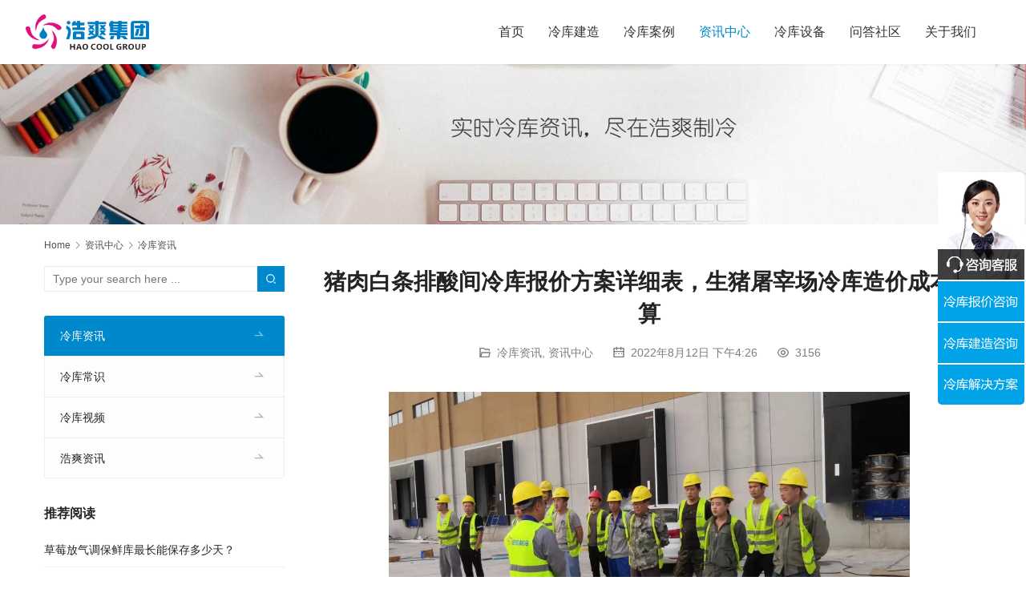

--- FILE ---
content_type: text/html; charset=UTF-8
request_url: https://www.cdhszlgc.com/8055.html
body_size: 14017
content:
<!DOCTYPE html>
<html lang="zh-CN">
<head>
<meta charset="UTF-8">
<meta http-equiv="X-UA-Compatible" content="IE=edge,chrome=1">
<meta name="renderer" content="webkit">
<meta name="viewport" content="width=device-width,initial-scale=1.0,user-scalable=no,maximum-scale=1,viewport-fit=cover">
<meta name="format-detection" content="telephone=no">
<title>猪肉白条排酸间冷库报价方案详细表，生猪屠宰场冷库造价成本预算 - 成都浩爽制冷公司</title>
	<style>img:is([sizes="auto" i], [sizes^="auto," i]) { contain-intrinsic-size: 3000px 1500px }</style>
	<meta name="keywords" content="冷库报价单,肉制品冷库" />
<meta name="description" content="猪肉白条排酸间冷库报价设备配置表： 冷库尺寸：冷库总容积3800立方米，共分为10间，温度0~4℃，温度可调节；2#长1.83m*宽2.76m*高2.7m，面积约5平米/容积14立方米，温度-18℃，温度可调节，六面体； 存放货物：猪肉 猪肉白条排酸间冷库方案： 一、1#排酸间放白条约：320头，按照每头白条75KG算..." />
<meta property="og:type" content="article" />
<meta property="og:url" content="https://www.cdhszlgc.com/8055.html" />
<meta property="og:site_name" content="成都浩爽制冷公司" />
<meta property="og:title" content="猪肉白条排酸间冷库报价方案详细表，生猪屠宰场冷库造价成本预算" />
<meta property="og:image" content="https://www.cdhszlgc.com/wp-content/uploads/2022/08/2022081208222162.jpg" />
<meta property="og:description" content="猪肉白条排酸间冷库报价设备配置表： 冷库尺寸：冷库总容积3800立方米，共分为10间，温度0~4℃，温度可调节；2#长1.83m*宽2.76m*高2.7m，面积约5平米/容积14立方米，温度-18℃，温度可调节，六面体； 存放货物：猪肉 猪肉白条排酸间冷库方案： 一、1#排酸间放白条约：320头，按照每头白条75KG算..." />
<link rel="canonical" href="https://www.cdhszlgc.com/8055.html" />
<meta name="applicable-device" content="pc,mobile" />
<meta http-equiv="Cache-Control" content="no-transform" />
<link rel="shortcut icon" href="https://www.cdhszlgc.com/index.ico" />
<link rel='stylesheet' id='stylesheet-css' href='//www.cdhszlgc.com/wp-content/uploads/wpcom/style.5.14.1.1755693668.css?ver=5.14.1' type='text/css' media='all' />
<link rel='stylesheet' id='font-awesome-css' href='https://www.cdhszlgc.com/wp-content/themes/module/themer/assets/css/font-awesome.css?ver=5.14.1' type='text/css' media='all' />
<link rel='stylesheet' id='wp-block-library-css' href='https://www.cdhszlgc.com/wp-includes/css/dist/block-library/style.min.css?ver=6.8.1' type='text/css' media='all' />
<style id='classic-theme-styles-inline-css' type='text/css'>
/*! This file is auto-generated */
.wp-block-button__link{color:#fff;background-color:#32373c;border-radius:9999px;box-shadow:none;text-decoration:none;padding:calc(.667em + 2px) calc(1.333em + 2px);font-size:1.125em}.wp-block-file__button{background:#32373c;color:#fff;text-decoration:none}
</style>
<style id='global-styles-inline-css' type='text/css'>
:root{--wp--preset--aspect-ratio--square: 1;--wp--preset--aspect-ratio--4-3: 4/3;--wp--preset--aspect-ratio--3-4: 3/4;--wp--preset--aspect-ratio--3-2: 3/2;--wp--preset--aspect-ratio--2-3: 2/3;--wp--preset--aspect-ratio--16-9: 16/9;--wp--preset--aspect-ratio--9-16: 9/16;--wp--preset--color--black: #000000;--wp--preset--color--cyan-bluish-gray: #abb8c3;--wp--preset--color--white: #ffffff;--wp--preset--color--pale-pink: #f78da7;--wp--preset--color--vivid-red: #cf2e2e;--wp--preset--color--luminous-vivid-orange: #ff6900;--wp--preset--color--luminous-vivid-amber: #fcb900;--wp--preset--color--light-green-cyan: #7bdcb5;--wp--preset--color--vivid-green-cyan: #00d084;--wp--preset--color--pale-cyan-blue: #8ed1fc;--wp--preset--color--vivid-cyan-blue: #0693e3;--wp--preset--color--vivid-purple: #9b51e0;--wp--preset--gradient--vivid-cyan-blue-to-vivid-purple: linear-gradient(135deg,rgba(6,147,227,1) 0%,rgb(155,81,224) 100%);--wp--preset--gradient--light-green-cyan-to-vivid-green-cyan: linear-gradient(135deg,rgb(122,220,180) 0%,rgb(0,208,130) 100%);--wp--preset--gradient--luminous-vivid-amber-to-luminous-vivid-orange: linear-gradient(135deg,rgba(252,185,0,1) 0%,rgba(255,105,0,1) 100%);--wp--preset--gradient--luminous-vivid-orange-to-vivid-red: linear-gradient(135deg,rgba(255,105,0,1) 0%,rgb(207,46,46) 100%);--wp--preset--gradient--very-light-gray-to-cyan-bluish-gray: linear-gradient(135deg,rgb(238,238,238) 0%,rgb(169,184,195) 100%);--wp--preset--gradient--cool-to-warm-spectrum: linear-gradient(135deg,rgb(74,234,220) 0%,rgb(151,120,209) 20%,rgb(207,42,186) 40%,rgb(238,44,130) 60%,rgb(251,105,98) 80%,rgb(254,248,76) 100%);--wp--preset--gradient--blush-light-purple: linear-gradient(135deg,rgb(255,206,236) 0%,rgb(152,150,240) 100%);--wp--preset--gradient--blush-bordeaux: linear-gradient(135deg,rgb(254,205,165) 0%,rgb(254,45,45) 50%,rgb(107,0,62) 100%);--wp--preset--gradient--luminous-dusk: linear-gradient(135deg,rgb(255,203,112) 0%,rgb(199,81,192) 50%,rgb(65,88,208) 100%);--wp--preset--gradient--pale-ocean: linear-gradient(135deg,rgb(255,245,203) 0%,rgb(182,227,212) 50%,rgb(51,167,181) 100%);--wp--preset--gradient--electric-grass: linear-gradient(135deg,rgb(202,248,128) 0%,rgb(113,206,126) 100%);--wp--preset--gradient--midnight: linear-gradient(135deg,rgb(2,3,129) 0%,rgb(40,116,252) 100%);--wp--preset--font-size--small: 13px;--wp--preset--font-size--medium: 20px;--wp--preset--font-size--large: 36px;--wp--preset--font-size--x-large: 42px;--wp--preset--spacing--20: 0.44rem;--wp--preset--spacing--30: 0.67rem;--wp--preset--spacing--40: 1rem;--wp--preset--spacing--50: 1.5rem;--wp--preset--spacing--60: 2.25rem;--wp--preset--spacing--70: 3.38rem;--wp--preset--spacing--80: 5.06rem;--wp--preset--shadow--natural: 6px 6px 9px rgba(0, 0, 0, 0.2);--wp--preset--shadow--deep: 12px 12px 50px rgba(0, 0, 0, 0.4);--wp--preset--shadow--sharp: 6px 6px 0px rgba(0, 0, 0, 0.2);--wp--preset--shadow--outlined: 6px 6px 0px -3px rgba(255, 255, 255, 1), 6px 6px rgba(0, 0, 0, 1);--wp--preset--shadow--crisp: 6px 6px 0px rgba(0, 0, 0, 1);}:where(.is-layout-flex){gap: 0.5em;}:where(.is-layout-grid){gap: 0.5em;}body .is-layout-flex{display: flex;}.is-layout-flex{flex-wrap: wrap;align-items: center;}.is-layout-flex > :is(*, div){margin: 0;}body .is-layout-grid{display: grid;}.is-layout-grid > :is(*, div){margin: 0;}:where(.wp-block-columns.is-layout-flex){gap: 2em;}:where(.wp-block-columns.is-layout-grid){gap: 2em;}:where(.wp-block-post-template.is-layout-flex){gap: 1.25em;}:where(.wp-block-post-template.is-layout-grid){gap: 1.25em;}.has-black-color{color: var(--wp--preset--color--black) !important;}.has-cyan-bluish-gray-color{color: var(--wp--preset--color--cyan-bluish-gray) !important;}.has-white-color{color: var(--wp--preset--color--white) !important;}.has-pale-pink-color{color: var(--wp--preset--color--pale-pink) !important;}.has-vivid-red-color{color: var(--wp--preset--color--vivid-red) !important;}.has-luminous-vivid-orange-color{color: var(--wp--preset--color--luminous-vivid-orange) !important;}.has-luminous-vivid-amber-color{color: var(--wp--preset--color--luminous-vivid-amber) !important;}.has-light-green-cyan-color{color: var(--wp--preset--color--light-green-cyan) !important;}.has-vivid-green-cyan-color{color: var(--wp--preset--color--vivid-green-cyan) !important;}.has-pale-cyan-blue-color{color: var(--wp--preset--color--pale-cyan-blue) !important;}.has-vivid-cyan-blue-color{color: var(--wp--preset--color--vivid-cyan-blue) !important;}.has-vivid-purple-color{color: var(--wp--preset--color--vivid-purple) !important;}.has-black-background-color{background-color: var(--wp--preset--color--black) !important;}.has-cyan-bluish-gray-background-color{background-color: var(--wp--preset--color--cyan-bluish-gray) !important;}.has-white-background-color{background-color: var(--wp--preset--color--white) !important;}.has-pale-pink-background-color{background-color: var(--wp--preset--color--pale-pink) !important;}.has-vivid-red-background-color{background-color: var(--wp--preset--color--vivid-red) !important;}.has-luminous-vivid-orange-background-color{background-color: var(--wp--preset--color--luminous-vivid-orange) !important;}.has-luminous-vivid-amber-background-color{background-color: var(--wp--preset--color--luminous-vivid-amber) !important;}.has-light-green-cyan-background-color{background-color: var(--wp--preset--color--light-green-cyan) !important;}.has-vivid-green-cyan-background-color{background-color: var(--wp--preset--color--vivid-green-cyan) !important;}.has-pale-cyan-blue-background-color{background-color: var(--wp--preset--color--pale-cyan-blue) !important;}.has-vivid-cyan-blue-background-color{background-color: var(--wp--preset--color--vivid-cyan-blue) !important;}.has-vivid-purple-background-color{background-color: var(--wp--preset--color--vivid-purple) !important;}.has-black-border-color{border-color: var(--wp--preset--color--black) !important;}.has-cyan-bluish-gray-border-color{border-color: var(--wp--preset--color--cyan-bluish-gray) !important;}.has-white-border-color{border-color: var(--wp--preset--color--white) !important;}.has-pale-pink-border-color{border-color: var(--wp--preset--color--pale-pink) !important;}.has-vivid-red-border-color{border-color: var(--wp--preset--color--vivid-red) !important;}.has-luminous-vivid-orange-border-color{border-color: var(--wp--preset--color--luminous-vivid-orange) !important;}.has-luminous-vivid-amber-border-color{border-color: var(--wp--preset--color--luminous-vivid-amber) !important;}.has-light-green-cyan-border-color{border-color: var(--wp--preset--color--light-green-cyan) !important;}.has-vivid-green-cyan-border-color{border-color: var(--wp--preset--color--vivid-green-cyan) !important;}.has-pale-cyan-blue-border-color{border-color: var(--wp--preset--color--pale-cyan-blue) !important;}.has-vivid-cyan-blue-border-color{border-color: var(--wp--preset--color--vivid-cyan-blue) !important;}.has-vivid-purple-border-color{border-color: var(--wp--preset--color--vivid-purple) !important;}.has-vivid-cyan-blue-to-vivid-purple-gradient-background{background: var(--wp--preset--gradient--vivid-cyan-blue-to-vivid-purple) !important;}.has-light-green-cyan-to-vivid-green-cyan-gradient-background{background: var(--wp--preset--gradient--light-green-cyan-to-vivid-green-cyan) !important;}.has-luminous-vivid-amber-to-luminous-vivid-orange-gradient-background{background: var(--wp--preset--gradient--luminous-vivid-amber-to-luminous-vivid-orange) !important;}.has-luminous-vivid-orange-to-vivid-red-gradient-background{background: var(--wp--preset--gradient--luminous-vivid-orange-to-vivid-red) !important;}.has-very-light-gray-to-cyan-bluish-gray-gradient-background{background: var(--wp--preset--gradient--very-light-gray-to-cyan-bluish-gray) !important;}.has-cool-to-warm-spectrum-gradient-background{background: var(--wp--preset--gradient--cool-to-warm-spectrum) !important;}.has-blush-light-purple-gradient-background{background: var(--wp--preset--gradient--blush-light-purple) !important;}.has-blush-bordeaux-gradient-background{background: var(--wp--preset--gradient--blush-bordeaux) !important;}.has-luminous-dusk-gradient-background{background: var(--wp--preset--gradient--luminous-dusk) !important;}.has-pale-ocean-gradient-background{background: var(--wp--preset--gradient--pale-ocean) !important;}.has-electric-grass-gradient-background{background: var(--wp--preset--gradient--electric-grass) !important;}.has-midnight-gradient-background{background: var(--wp--preset--gradient--midnight) !important;}.has-small-font-size{font-size: var(--wp--preset--font-size--small) !important;}.has-medium-font-size{font-size: var(--wp--preset--font-size--medium) !important;}.has-large-font-size{font-size: var(--wp--preset--font-size--large) !important;}.has-x-large-font-size{font-size: var(--wp--preset--font-size--x-large) !important;}
:where(.wp-block-post-template.is-layout-flex){gap: 1.25em;}:where(.wp-block-post-template.is-layout-grid){gap: 1.25em;}
:where(.wp-block-columns.is-layout-flex){gap: 2em;}:where(.wp-block-columns.is-layout-grid){gap: 2em;}
:root :where(.wp-block-pullquote){font-size: 1.5em;line-height: 1.6;}
</style>
<link rel='stylesheet' id='QAPress-css' href='https://www.cdhszlgc.com/wp-content/plugins/qapress/css/style.css?ver=4.6.2' type='text/css' media='all' />
<style id='QAPress-inline-css' type='text/css'>
:root{--qa-color: #1471CA;--qa-hover: #0D62B3;}
</style>
<script type="text/javascript" src="https://www.cdhszlgc.com/wp-includes/js/jquery/jquery.min.js?ver=3.7.1" id="jquery-core-js"></script>
<script type="text/javascript" src="https://www.cdhszlgc.com/wp-includes/js/jquery/jquery-migrate.min.js?ver=3.4.1" id="jquery-migrate-js"></script>
<!--百度统计-->
<script>
var _hmt = _hmt || [];
(function() {
  var hm = document.createElement("script");
  hm.src = "https://hm.baidu.com/hm.js?8ff10b53164de3d62baaccdfa4e48245";
  var s = document.getElementsByTagName("script")[0]; 
  s.parentNode.insertBefore(hm, s);
})();
</script>
<!--51la统计-->
<script charset="UTF-8" id="LA_COLLECT" src="//sdk.51.la/js-sdk-pro.min.js"></script>
<script>LA.init({id: "JkEzwhrnRJkJC3ZL",ck: "JkEzwhrnRJkJC3ZL"})</script>
<link rel="icon" href="https://www.cdhszlgc.com/index.ico" sizes="32x32" />
<link rel="icon" href="https://www.cdhszlgc.com/index.ico" sizes="192x192" />
<link rel="apple-touch-icon" href="https://www.cdhszlgc.com/index.ico" />
<meta name="msapplication-TileImage" content="https://www.cdhszlgc.com/index.ico" />
<!--[if lte IE 11]><script src="https://www.cdhszlgc.com/wp-content/themes/module/js/update.js"></script><![endif]-->
<!-- 头条时间因子提交 -->
        <meta property="bytedance:published_time" content="2022-08-12T16:26:44+08:00" />
    <meta property="bytedance:updated_time" content="2022-10-26T15:58:43+08:00" />
    </head>
<body class="wp-singular post-template-default single single-post postid-8055 single-format-standard wp-theme-module lang-cn header-fixed">
<header id="header" class="header">
    <div class="container-fluid header-wrap">
        <div class="navbar-header">
                        <div class="logo">
                <a href="https://www.cdhszlgc.com" rel="home"><img src="https://www.cdhszlgc.com/wp-content/uploads/2021/04/logo.png" alt="成都浩爽制冷公司"></a>
            </div>
            <button type="button" class="navbar-toggle collapsed" data-toggle="collapse" data-target=".navbar-menu">
                <span class="icon-bar icon-bar-1"></span>
                <span class="icon-bar icon-bar-2"></span>
                <span class="icon-bar icon-bar-3"></span>
            </button>
        </div>

        <nav class="collapse navbar-collapse navbar-right navbar-menu">
            <ul id="menu-menu-1" class="nav navbar-nav main-menu wpcom-adv-menu menu-hover-style-1"><li class="menu-item"><a href="http://www.cdhszlgc.com/">首页</a></li>
<li class="menu-item dropdown"><a href="https://www.cdhszlgc.com/jianzao" class="dropdown-toggle">冷库建造</a>
<ul class="dropdown-menu menu-item-wrap menu-item-col-5">
	<li class="menu-item menu-item-object-post"><a href="https://www.cdhszlgc.com/481.html">医药冷库建造</a></li>
	<li class="menu-item menu-item-object-post"><a href="https://www.cdhszlgc.com/484.html">双温冷库建造</a></li>
	<li class="menu-item menu-item-object-post"><a href="https://www.cdhszlgc.com/490.html">速冻冷库建造</a></li>
	<li class="menu-item menu-item-object-post"><a href="https://www.cdhszlgc.com/493.html">物流冷库建造</a></li>
	<li class="menu-item menu-item-object-post"><a href="https://www.cdhszlgc.com/496.html">普通冷藏库建造</a></li>
	<li class="menu-item menu-item-object-post"><a href="https://www.cdhszlgc.com/2869.html">果蔬保鲜库建造</a></li>
	<li class="menu-item menu-item-object-post"><a href="https://www.cdhszlgc.com/499.html">阴凉库设计建造</a></li>
	<li class="menu-item menu-item-object-post"><a href="https://www.cdhszlgc.com/502.html">气调保鲜库建造</a></li>
</ul>
</li>
<li class="menu-item dropdown"><a href="https://www.cdhszlgc.com/anli" class="dropdown-toggle">冷库案例</a>
<ul class="dropdown-menu menu-item-wrap menu-item-col-5">
	<li class="menu-item"><a href="https://www.cdhszlgc.com/anli/yiyaoanli">医药冷库案例</a></li>
	<li class="menu-item"><a href="https://www.cdhszlgc.com/anli/shipinanli">食品冷库案例</a></li>
	<li class="menu-item"><a href="https://www.cdhszlgc.com/anli/canyinanli">餐饮冷库案例</a></li>
	<li class="menu-item"><a href="https://www.cdhszlgc.com/anli/guoshuanli">果蔬冷库案例</a></li>
	<li class="menu-item"><a href="https://www.cdhszlgc.com/anli/qidiaoanli">气调冷库案例</a></li>
	<li class="menu-item"><a href="https://www.cdhszlgc.com/anli/wuliuanli">物流冷库案例</a></li>
	<li class="menu-item"><a href="https://www.cdhszlgc.com/anli/sudonganli">速冻冷库案例</a></li>
	<li class="menu-item"><a href="https://www.cdhszlgc.com/anli/keyananli">科研冷库案例</a></li>
	<li class="menu-item"><a href="https://www.cdhszlgc.com/anli/gongyeanli">工业冷库案例</a></li>
</ul>
</li>
<li class="menu-item current-post-ancestor current-post-parent active dropdown"><a href="https://www.cdhszlgc.com/news" class="dropdown-toggle">资讯中心</a>
<ul class="dropdown-menu menu-item-wrap menu-item-col-4">
	<li class="menu-item current-post-ancestor current-post-parent active"><a href="https://www.cdhszlgc.com/news/lingkuzixun">冷库资讯</a></li>
	<li class="menu-item"><a href="https://www.cdhszlgc.com/news/lingkuchangshi">冷库常识</a></li>
	<li class="menu-item"><a href="https://www.cdhszlgc.com/news/video">冷库视频</a></li>
	<li class="menu-item"><a href="https://www.cdhszlgc.com/news/haoshuangzixun">浩爽资讯</a></li>
</ul>
</li>
<li class="menu-item dropdown"><a href="https://www.cdhszlgc.com/shebei" class="dropdown-toggle">冷库设备</a>
<ul class="dropdown-menu menu-item-wrap menu-item-col-3">
	<li class="menu-item"><a href="https://www.cdhszlgc.com/shebei/lingfengji">冷风机</a></li>
	<li class="menu-item"><a href="https://www.cdhszlgc.com/shebei/lingkumen">冷库门</a></li>
	<li class="menu-item"><a href="https://www.cdhszlgc.com/shebei/lingkujizu">冷库机组</a></li>
</ul>
</li>
<li class="menu-item"><a href="https://www.cdhszlgc.com/question">问答社区</a></li>
<li class="menu-item dropdown"><a href="https://www.cdhszlgc.com/about" class="dropdown-toggle">关于我们</a>
<ul class="dropdown-menu menu-item-wrap menu-item-col-2">
	<li class="menu-item"><a href="https://www.cdhszlgc.com/zizhizhengshu">资质证书</a></li>
	<li class="menu-item"><a href="https://www.cdhszlgc.com/shouhou">售后服务</a></li>
</ul>
</li>
</ul><!-- /.navbar-collapse -->

            <div class="navbar-action">
                                
                            </div>
        </nav>
    </div><!-- /.container -->
</header>
<div id="wrap">
<div class="banner banner-style-none">
    <img class="banner-img" src="https://www.cdhszlgc.com/wp-content/uploads/2018/09/2018091106010330.jpg" alt="banner">
            <div class="banner-content">
            <div class="container">
                                            </div>
        </div>
    </div>
    <div class="container wrap">
        <ol class="breadcrumb" vocab="https://schema.org/" typeof="BreadcrumbList"><li class="home" property="itemListElement" typeof="ListItem"><a href="https://www.cdhszlgc.com" property="item" typeof="WebPage"><span property="name" class="hide">成都浩爽制冷公司</span>Home</a><meta property="position" content="1"></li><li property="itemListElement" typeof="ListItem"><i class="wpcom-icon wi"><svg aria-hidden="true"><use xlink:href="#wi-arrow-right-3"></use></svg></i><a href="https://www.cdhszlgc.com/news" property="item" typeof="WebPage"><span property="name">资讯中心</span></a><meta property="position" content="2"></li><li property="itemListElement" typeof="ListItem"><i class="wpcom-icon wi"><svg aria-hidden="true"><use xlink:href="#wi-arrow-right-3"></use></svg></i><a href="https://www.cdhszlgc.com/news/lingkuzixun" property="item" typeof="WebPage"><span property="name">冷库资讯</span></a><meta property="position" content="3"></li></ol>        <div class="main">
                            <div class="entry">
                                        <h1 class="entry-title">猪肉白条排酸间冷库报价方案详细表，生猪屠宰场冷库造价成本预算</h1>
                    <div class="entry-meta">
        <span class="entry-emta-item"><i class="wpcom-icon wi"><svg aria-hidden="true"><use xlink:href="#wi-folder-open"></use></svg></i> <a href="https://www.cdhszlgc.com/news/lingkuzixun" rel="category tag">冷库资讯</a>, <a href="https://www.cdhszlgc.com/news" rel="category tag">资讯中心</a></span>
    <time class="entry-emta-item entry-date published" datetime="2022-08-12T16:26:44+08:00" pubdate>
        <i class="wpcom-icon wi"><svg aria-hidden="true"><use xlink:href="#wi-date"></use></svg></i> 2022年8月12日 下午4:26    </time>
    <span class="entry-emta-item"><i class="wpcom-icon wi"><svg aria-hidden="true"><use xlink:href="#wi-eye"></use></svg></i> 3156</span></div>                                        <div class="entry-content">
                        <p><noscript><img fetchpriority="high" decoding="async" class="aligncenter wp-image-8057" src="https://www.cdhszlgc.com/wp-content/uploads/2022/08/2022081208222162.jpg" alt="猪肉白条排酸间冷库报价方案详细表，生猪屠宰场冷库造价成本预算" width="650" height="427" /></noscript><img fetchpriority="high" decoding="async" class="aligncenter wp-image-8057 j-lazy" src="https://www.cdhszlgc.com/wp-content/themes/module/themer/assets/images/lazy.png" data-original="https://www.cdhszlgc.com/wp-content/uploads/2022/08/2022081208222162.jpg" alt="猪肉白条排酸间冷库报价方案详细表，生猪屠宰场冷库造价成本预算" width="650" height="427" /></p>
<p><strong>猪肉白条排酸间冷库报价设备配置表：</strong></p>
<p><strong>冷库尺寸：</strong>冷库总容积3800立方米，共分为10间，温度0~4℃，温度可调节；2#长1.83m*宽2.76m*高2.7m，面积约5平米/容积14立方米，温度-18℃，温度可调节，六面体；</p>
<p><strong>存放货物：</strong>猪肉</p>
<p><strong>猪肉白条排酸间冷库方案：</strong></p>
<p>一、1#排酸间放白条约：320头，按照每头白条75KG算，合计约：24T，按照排酸间设计规范，在12小时将中心温度降至0℃～4℃，每吨白条需要4KW的机械负荷，因此1#排酸间需要总的机械负荷为：96KW，冷却负荷在机械负荷上放大20%，约为：115KW</p>
<p>二、2#～9#排酸间根据图纸所示，每间能挂白条数量几乎一样，按照计算所得，每间排酸间放白条约：210头，按照每头白条75KG算，合计约：15.75T，按照排酸间设计规范，在12小时将中心温度降至0℃～4℃，每吨白条需要4KW的机械负荷，因此每间排酸间需要总的机械负荷为：63KW，冷却负荷在机械负荷上放大20%，约为：75KW。</p>
<p>三、根据现场查看，外机设备配置情况为：2*SRL240B-MP+2*SRL290B-MP(2*70HP+2*75HP 合计：290HP的中高温螺杆机)蒸发温度/冷凝温度 -8℃/+38℃ 制冷量约为：688KW。1#～9#排酸间所需的机械负荷为：600KW。</p>
<p>四、排酸间原来配的是每间库3台DD250冷风机，该冷风机的中温工况名义制冷量为：50.3KW，低温工况名义制冷量为：43.75KW。按照原来冷库核算出来，每间冷库的冷却负荷为150KW，这个负荷和我们实际使用时所需要的制冷量偏大了约一倍。</p>
<p>五、改造冷风机配置方案建议：建议冷风机配置冷量1#排酸间按照115KW/间来配，2#～9#冷风机配制冷量按照75KW来配，现在有个压缩机坏了就不修了，也不安装在设备上了，三个机头完全能够满足排酸间运行。</p>
<p>冷库保温材料采用的是100㎜聚氨酯双面彩钢板保温库板，钢板厚度0.5，芯才密度≥40（±2）kg/m³，阻燃级别B2，该库板节能环保，阻热率极佳，从而在确保实现冷库稳定低温环境的同时极大地降低了后期运行成本。库内照明选用的飞利浦冷库专用防潮、防爆库灯，外形美观、照明度好。控制系统采用苏州精创微电脑大屏控制器系统，并且具备温湿度报警，数据记录，手机客户端监控等功能。</p>
<p>注：以上报价仅供参考，因为冷库尺寸大小，选用设备不同，造价也不相同，如需准确报价请联系在线客服。</p>
<a class="btn btn-primary" href="https://affim.baidu.com/cps/chat?siteId=8794374&#038;userId=19957233&#038;siteToken=8ff10b53164de3d62baaccdfa4e48245&#038;cp=&#038;cr=news&#038;cw=news" target="_blank">点击咨询报价</a>
                                            </div>

                    <div class="entry-footer">
    <div class="entry-tag"><a href="https://www.cdhszlgc.com/tag/leng-ku-bao-jia-dan" rel="tag">冷库报价单</a> <a href="https://www.cdhszlgc.com/tag/rou-zhi-pin-leng-ku" rel="tag">肉制品冷库</a></div>
    <div class="entry-page">
        <p>Previous: <a href="https://www.cdhszlgc.com/8052.html" rel="prev">建350立方0度至10度的冷库安装费要多少钱？</a></p>
        <p>Next: <a href="https://www.cdhszlgc.com/8058.html" rel="next">建造250立方的冷冻库配多大的压缩机？安装造价要多少钱？</a></p>
    </div>
</div><h3 class="entry-related-title">相关阅读</h3><ul class="entry-related "><li class="related-item"><a href="https://www.cdhszlgc.com/7238.html" title="成都冻库建造价格，成都肉类冷冻库安装成本分析">成都冻库建造价格，成都肉类冷冻库安装成本分析</a></li><li class="related-item"><a href="https://www.cdhszlgc.com/3517.html" title="广安药品阴凉库造价成本表，广安医药冷藏库全套报价清单参考">广安药品阴凉库造价成本表，广安医药冷藏库全套报价清单参考</a></li><li class="related-item"><a href="https://www.cdhszlgc.com/3325.html" title="冰淇淋冷库造价成本表，棒冰冷库全套报价清单参考">冰淇淋冷库造价成本表，棒冰冷库全套报价清单参考</a></li><li class="related-item"><a href="https://www.cdhszlgc.com/3201.html" title="德阳小型冷库造价表，德阳市海鲜冷库报价清单参考">德阳小型冷库造价表，德阳市海鲜冷库报价清单参考</a></li><li class="related-item"><a href="https://www.cdhszlgc.com/1367.html" title="医药冷库造价表 医药冷库详细报价单参考">医药冷库造价表 医药冷库详细报价单参考</a></li><li class="related-item"><a href="https://www.cdhszlgc.com/3298.html" title="100立方茶叶冷库造价成本表，小型茶叶冷库全套报价清单参考">100立方茶叶冷库造价成本表，小型茶叶冷库全套报价清单参考</a></li><li class="related-item"><a href="https://www.cdhszlgc.com/5516.html" title="30平方米冷库成本造价表，30平米冷库全套报价清单参考">30平方米冷库成本造价表，30平米冷库全套报价清单参考</a></li><li class="related-item"><a href="https://www.cdhszlgc.com/3528.html" title="乐山双温冷库造价成本表，乐山60立方低温、高温冷库全套报价清单参考">乐山双温冷库造价成本表，乐山60立方低温、高温冷库全套报价清单参考</a></li><li class="related-item"><a href="https://www.cdhszlgc.com/5944.html" title="3000平方米冷库造价成本表，3000平方米冷库全套报价清单参考">3000平方米冷库造价成本表，3000平方米冷库全套报价清单参考</a></li><li class="related-item"><a href="https://www.cdhszlgc.com/7866.html" title="遂宁射洪市建造600平米牛肉类食品冷冻库要多少钱？">遂宁射洪市建造600平米牛肉类食品冷冻库要多少钱？</a></li></ul>                </div>
                    </div>
            <aside class="sidebar sidebar-on-left">
        <div class="widget widget_search"><form class="search-form" action="https://www.cdhszlgc.com" method="get" role="search">
    <input type="text" class="keyword" name="s" placeholder="Type your search here ..." value="">
    <button type="submit" class="submit"><i class="wpcom-icon wi"><svg aria-hidden="true"><use xlink:href="#wi-search"></use></svg></i></button>
</form></div><div class="widget widget_nav_menu"><div class="menu-%e8%b5%84%e8%ae%af%e4%b8%ad%e5%bf%83-container"><ul id="menu-%e8%b5%84%e8%ae%af%e4%b8%ad%e5%bf%83" class="menu menu-hover-style-1"><li id="menu-item-767" class="menu-item current-post-ancestor current-menu-parent current-post-parent menu-item-767"><a href="https://www.cdhszlgc.com/news/lingkuzixun">冷库资讯</a></li>
<li id="menu-item-766" class="menu-item menu-item-766"><a href="https://www.cdhszlgc.com/news/lingkuchangshi">冷库常识</a></li>
<li id="menu-item-5672" class="menu-item menu-item-5672"><a href="https://www.cdhszlgc.com/news/video">冷库视频</a></li>
<li id="menu-item-768" class="menu-item menu-item-768"><a href="https://www.cdhszlgc.com/news/haoshuangzixun">浩爽资讯</a></li>
</ul></div></div><div class="widget widget_lastest_news"><h3 class="widget-title"><span>推荐阅读</span></h3>            <ul class="orderby-rand">
                                    <li><a href="https://www.cdhszlgc.com/7118.html" title="草莓放气调保鲜库最长能保存多少天？">草莓放气调保鲜库最长能保存多少天？</a></li>
                                    <li><a href="https://www.cdhszlgc.com/6751.html" title="建造牛奶保鲜冷库（牛奶乳制品冷藏库）要多少钱？">建造牛奶保鲜冷库（牛奶乳制品冷藏库）要多少钱？</a></li>
                                    <li><a href="https://www.cdhszlgc.com/7192.html" title="建一个大葱冷库造价需要多少钱？大葱冷库储存时间是多久？">建一个大葱冷库造价需要多少钱？大葱冷库储存时间是多久？</a></li>
                                    <li><a href="https://www.cdhszlgc.com/1623.html" title="肉类冷库安装报价及肉品冷库特点介绍">肉类冷库安装报价及肉品冷库特点介绍</a></li>
                                    <li><a href="https://www.cdhszlgc.com/8429.html" title="GMP规定的常温库、阴凉库的温湿度要求">GMP规定的常温库、阴凉库的温湿度要求</a></li>
                                    <li><a href="https://www.cdhszlgc.com/6855.html" title="建一个500吨储藏量，3000立方米左右的冷库大概需要多少钱">建一个500吨储藏量，3000立方米左右的冷库大概需要多少钱</a></li>
                                    <li><a href="https://www.cdhszlgc.com/8316.html" title="2022年蔬菜保鲜库报价方案表，2000立方米蔬菜冷库造价成本预算清单（最新）">2022年蔬菜保鲜库报价方案表，2000立方米蔬菜冷库造价成本预算清单（最新）</a></li>
                                    <li><a href="https://www.cdhszlgc.com/1860.html" title="新鲜松茸怎么保存？松茸速冻库保存长达半年">新鲜松茸怎么保存？松茸速冻库保存长达半年</a></li>
                                    <li><a href="https://www.cdhszlgc.com/8750.html" title="中药材元胡种子冷库储存：保鲜与保存的最佳实践">中药材元胡种子冷库储存：保鲜与保存的最佳实践</a></li>
                                    <li><a href="https://www.cdhszlgc.com/4554.html" title="冷库栽培种植金针菇都有哪些要求？">冷库栽培种植金针菇都有哪些要求？</a></li>
                            </ul>
        </div><div class="widget widget_lastest_news"><h3 class="widget-title"><span>经典案例</span></h3>            <ul class="orderby-rand">
                                    <li><a href="https://www.cdhszlgc.com/409.html" title="天津大田物流集团10000立方阴凉库工程案例">天津大田物流集团10000立方阴凉库工程案例</a></li>
                                    <li><a href="https://www.cdhszlgc.com/1608.html" title="【国外出口冷库案例】马来西亚Mission Foods食品冷库工程项目">【国外出口冷库案例】马来西亚Mission Foods食品冷库工程项目</a></li>
                                    <li><a href="https://www.cdhszlgc.com/6192.html" title="德阳中江县50平米中药材冷库工程设计建造方案">德阳中江县50平米中药材冷库工程设计建造方案</a></li>
                                    <li><a href="https://www.cdhszlgc.com/6468.html" title="重庆医工院2~8℃医药冷库工程设计建造方案">重庆医工院2~8℃医药冷库工程设计建造方案</a></li>
                                    <li><a href="https://www.cdhszlgc.com/3241.html" title="湖北天峡鲟业300平方-20℃水产速冻库工程案例">湖北天峡鲟业300平方-20℃水产速冻库工程案例</a></li>
                                    <li><a href="https://www.cdhszlgc.com/1551.html" title="武汉蒙牛乳业1200立方食品保鲜冷库工程案例">武汉蒙牛乳业1200立方食品保鲜冷库工程案例</a></li>
                                    <li><a href="https://www.cdhszlgc.com/5236.html" title="徐州天一水产市场2900平米冷链物流冷库工程建造项目">徐州天一水产市场2900平米冷链物流冷库工程建造项目</a></li>
                                    <li><a href="https://www.cdhszlgc.com/4888.html" title="佛山市即刻来餐饮公司300平米中央厨房冷库工程案例">佛山市即刻来餐饮公司300平米中央厨房冷库工程案例</a></li>
                                    <li><a href="https://www.cdhszlgc.com/6988.html" title="成都威斯克生物医药新冠疫苗冷库工程设计建造方案">成都威斯克生物医药新冠疫苗冷库工程设计建造方案</a></li>
                                    <li><a href="https://www.cdhszlgc.com/6504.html" title="四川雷波县马湖优佳莼菜速冻冷库工程设计建造方案">四川雷波县马湖优佳莼菜速冻冷库工程设计建造方案</a></li>
                            </ul>
        </div><div class="widget widget_tag_cloud"><h3 class="widget-title"><span>热门标签</span></h3><div class="tagcloud"><a href="https://www.cdhszlgc.com/tag/zhong-yao-cai-leng-ku" class="tag-cloud-link tag-link-149 tag-link-position-1" style="font-size: 9.1492537313433pt;" aria-label="中药材冷库 (27个项目)">中药材冷库<span class="tag-link-count"> (27)</span></a>
<a href="https://www.cdhszlgc.com/tag/di-wen-leng-ku" class="tag-cloud-link tag-link-123 tag-link-position-2" style="font-size: 13.119402985075pt;" aria-label="低温冷库 (67个项目)">低温冷库<span class="tag-link-count"> (67)</span></a>
<a href="https://www.cdhszlgc.com/tag/leng-ku-jia-ge" class="tag-cloud-link tag-link-101 tag-link-position-3" style="font-size: 22pt;" aria-label="冷库价格 (474个项目)">冷库价格<span class="tag-link-count"> (474)</span></a>
<a href="https://www.cdhszlgc.com/tag/leng-ku-bao-xian-ji-shu" class="tag-cloud-link tag-link-112 tag-link-position-4" style="font-size: 14.373134328358pt;" aria-label="冷库保鲜技术 (88个项目)">冷库保鲜技术<span class="tag-link-count"> (88)</span></a>
<a href="https://www.cdhszlgc.com/tag/leng-ku-gong-si" class="tag-cloud-link tag-link-125 tag-link-position-5" style="font-size: 9.7761194029851pt;" aria-label="冷库公司 (31个项目)">冷库公司<span class="tag-link-count"> (31)</span></a>
<a href="https://www.cdhszlgc.com/tag/leng-ku-jian-zao-biao-zhun" class="tag-cloud-link tag-link-108 tag-link-position-6" style="font-size: 8.9402985074627pt;" aria-label="冷库建造标准 (26个项目)">冷库建造标准<span class="tag-link-count"> (26)</span></a>
<a href="https://www.cdhszlgc.com/tag/leng-ku-bao-jia-dan" class="tag-cloud-link tag-link-126 tag-link-position-7" style="font-size: 15.835820895522pt;" aria-label="冷库报价单 (121个项目)">冷库报价单<span class="tag-link-count"> (121)</span></a>
<a href="https://www.cdhszlgc.com/tag/leng-ku-zhu-yi-shi-xiang" class="tag-cloud-link tag-link-107 tag-link-position-8" style="font-size: 12.910447761194pt;" aria-label="冷库注意事项 (63个项目)">冷库注意事项<span class="tag-link-count"> (63)</span></a>
<a href="https://www.cdhszlgc.com/tag/leng-ku-wen-du" class="tag-cloud-link tag-link-124 tag-link-position-9" style="font-size: 14.164179104478pt;" aria-label="冷库温度 (84个项目)">冷库温度<span class="tag-link-count"> (84)</span></a>
<a href="https://www.cdhszlgc.com/tag/leng-ku-shi-pin" class="tag-cloud-link tag-link-147 tag-link-position-10" style="font-size: 8.6268656716418pt;" aria-label="冷库视频 (24个项目)">冷库视频<span class="tag-link-count"> (24)</span></a>
<a href="https://www.cdhszlgc.com/tag/leng-ku-zhu-cang-shi-xiang" class="tag-cloud-link tag-link-92 tag-link-position-11" style="font-size: 15.522388059701pt;" aria-label="冷库贮藏事项 (113个项目)">冷库贮藏事项<span class="tag-link-count"> (113)</span></a>
<a href="https://www.cdhszlgc.com/tag/yi-yao-leng-ku" class="tag-cloud-link tag-link-68 tag-link-position-12" style="font-size: 15.522388059701pt;" aria-label="医药冷库 (113个项目)">医药冷库<span class="tag-link-count"> (113)</span></a>
<a href="https://www.cdhszlgc.com/tag/si-chuan-leng-ku-gong-cheng" class="tag-cloud-link tag-link-143 tag-link-position-13" style="font-size: 13.850746268657pt;" aria-label="四川冷库工程 (79个项目)">四川冷库工程<span class="tag-link-count"> (79)</span></a>
<a href="https://www.cdhszlgc.com/tag/da-xing-leng-ku-gong-cheng" class="tag-cloud-link tag-link-97 tag-link-position-14" style="font-size: 10.925373134328pt;" aria-label="大型冷库工程 (41个项目)">大型冷库工程<span class="tag-link-count"> (41)</span></a>
<a href="https://www.cdhszlgc.com/tag/heng-wen-leng-ku" class="tag-cloud-link tag-link-180 tag-link-position-15" style="font-size: 12.388059701493pt;" aria-label="恒温冷库 (56个项目)">恒温冷库<span class="tag-link-count"> (56)</span></a>
<a href="https://www.cdhszlgc.com/tag/cheng-du-leng-ku" class="tag-cloud-link tag-link-156 tag-link-position-16" style="font-size: 13.119402985075pt;" aria-label="成都冷库 (66个项目)">成都冷库<span class="tag-link-count"> (66)</span></a>
<a href="https://www.cdhszlgc.com/tag/qi-diao-bao-xian-ku" class="tag-cloud-link tag-link-74 tag-link-position-17" style="font-size: 15pt;" aria-label="气调保鲜库 (101个项目)">气调保鲜库<span class="tag-link-count"> (101)</span></a>
<a href="https://www.cdhszlgc.com/tag/shui-chan-leng-ku" class="tag-cloud-link tag-link-134 tag-link-position-18" style="font-size: 8pt;" aria-label="水产冷库 (21个项目)">水产冷库<span class="tag-link-count"> (21)</span></a>
<a href="https://www.cdhszlgc.com/tag/shui-guo-bao-xian-ku" class="tag-cloud-link tag-link-114 tag-link-position-19" style="font-size: 19.805970149254pt;" aria-label="水果保鲜库 (293个项目)">水果保鲜库<span class="tag-link-count"> (293)</span></a>
<a href="https://www.cdhszlgc.com/tag/hai-xian-leng-ku" class="tag-cloud-link tag-link-137 tag-link-position-20" style="font-size: 9.1492537313433pt;" aria-label="海鲜冷库 (27个项目)">海鲜冷库<span class="tag-link-count"> (27)</span></a>
<a href="https://www.cdhszlgc.com/tag/hu-bei-leng-ku-gong-cheng" class="tag-cloud-link tag-link-145 tag-link-position-21" style="font-size: 8.4179104477612pt;" aria-label="湖北冷库工程 (23个项目)">湖北冷库工程<span class="tag-link-count"> (23)</span></a>
<a href="https://www.cdhszlgc.com/tag/wu-liu-leng-ku" class="tag-cloud-link tag-link-94 tag-link-position-22" style="font-size: 9.2537313432836pt;" aria-label="物流冷库 (28个项目)">物流冷库<span class="tag-link-count"> (28)</span></a>
<a href="https://www.cdhszlgc.com/tag/xu-qin-bao-xian-chu-cang-ku" class="tag-cloud-link tag-link-102 tag-link-position-23" style="font-size: 8.9402985074627pt;" aria-label="畜禽保鲜储藏库 (26个项目)">畜禽保鲜储藏库<span class="tag-link-count"> (26)</span></a>
<a href="https://www.cdhszlgc.com/tag/yi-miao-leng-ku" class="tag-cloud-link tag-link-182 tag-link-position-24" style="font-size: 8pt;" aria-label="疫苗冷库 (21个项目)">疫苗冷库<span class="tag-link-count"> (21)</span></a>
<a href="https://www.cdhszlgc.com/tag/rou-zhi-pin-leng-ku" class="tag-cloud-link tag-link-110 tag-link-position-25" style="font-size: 13.746268656716pt;" aria-label="肉制品冷库 (77个项目)">肉制品冷库<span class="tag-link-count"> (77)</span></a>
<a href="https://www.cdhszlgc.com/tag/shu-cai-bao-xian-leng-ku" class="tag-cloud-link tag-link-111 tag-link-position-26" style="font-size: 18.029850746269pt;" aria-label="蔬菜保鲜冷库 (197个项目)">蔬菜保鲜冷库<span class="tag-link-count"> (197)</span></a>
<a href="https://www.cdhszlgc.com/tag/su-dong-leng-ku" class="tag-cloud-link tag-link-70 tag-link-position-27" style="font-size: 9.9850746268657pt;" aria-label="速冻冷库 (33个项目)">速冻冷库<span class="tag-link-count"> (33)</span></a>
<a href="https://www.cdhszlgc.com/tag/shi-pin-leng-ku" class="tag-cloud-link tag-link-106 tag-link-position-28" style="font-size: 15.313432835821pt;" aria-label="食品冷库 (108个项目)">食品冷库<span class="tag-link-count"> (108)</span></a>
<a href="https://www.cdhszlgc.com/tag/shi-yong-jun-leng-ku" class="tag-cloud-link tag-link-150 tag-link-position-29" style="font-size: 9.4626865671642pt;" aria-label="食用菌冷库 (29个项目)">食用菌冷库<span class="tag-link-count"> (29)</span></a>
<a href="https://www.cdhszlgc.com/tag/can-yin-leng-ku" class="tag-cloud-link tag-link-109 tag-link-position-30" style="font-size: 9.1492537313433pt;" aria-label="餐饮冷库 (27个项目)">餐饮冷库<span class="tag-link-count"> (27)</span></a></div>
</div>    </aside>
    </div>
</div>
<footer class="footer width-footer-bar">
    <div class="container">
                    <div class="footer-widget row hidden-xs">
                <div id="text-5" class="col-md-4 col-sm-8 hidden-xs widget widget_text"><h4 class="widget-title">案例</h4>			<div class="textwidget"><p><a href="https://www.cdhszlgc.com/anli/yiyaoanli">医药冷库</a></p>
<p><a href="https://www.cdhszlgc.com/anli/wuliuanli">物流冷库</a></p>
<p><a href="https://www.cdhszlgc.com/anli/canyinanli">餐饮冷库</a></p>
<p><a href="https://www.cdhszlgc.com/anli/shipinanli">食品冷库</a></p>
<p><a href="https://www.cdhszlgc.com/anli/qidiaoanli">气调冷库</a></p>
<p><a href="https://www.cdhszlgc.com/anli/guoshuanli">果蔬冷库</a></p>
</div>
		</div><div id="text-4" class="col-md-4 col-sm-8 hidden-xs widget widget_text"><h4 class="widget-title">资讯</h4>			<div class="textwidget"><p><a href="https://www.cdhszlgc.com/news/lingkuzixun">冷库资讯</a></p>
<p><a href="https://www.cdhszlgc.com/news/lingkuchangshi">冷库常识</a></p>
<p><a href="https://www.cdhszlgc.com/news/video">冷库视频</a></p>
<p><a href="https://www.cdhszlgc.com/news/haoshuangzixun">浩爽资讯</a></p>
</div>
		</div><div id="text-6" class="col-md-4 col-sm-8 hidden-xs widget widget_text"><h4 class="widget-title">设备</h4>			<div class="textwidget"><p><a href="https://www.cdhszlgc.com/shebei/lingfengji">冷风机</a></p>
<p><a href="https://www.cdhszlgc.com/shebei/lingkumen">冷库门</a></p>
<p><a href="https://www.cdhszlgc.com/shebei/lingkujizu">冷库机组</a></p>
<p><a href="https://www.cdhszlgc.com/chanpin/shangchao">商超系列</a></p>
<p><a href="https://www.cdhszlgc.com/chanpin/chufang">厨房系列</a></p>
</div>
		</div><div id="text-3" class="col-md-4 col-sm-8 hidden-xs widget widget_text"><h4 class="widget-title">关于</h4>			<div class="textwidget"><p><a href="https://www.cdhszlgc.com/about">公司简介</a></p>
<p><a href="https://www.cdhszlgc.com/zizhizhengshu">资质证书</a></p>
<p><a href="https://www.cdhszlgc.com/shouhou">售后服务</a></p>
</div>
		</div>                                    <div class="col-md-6 col-md-offset-2 col-sm-16 col-xs-24 widget widget_contact">
                        <h3 class="widget-title">服务热线</h3>
                        <div class="widget-contact-wrap">
                            <div class="widget-contact-tel">028-86741507</div>
                            <div class="widget-contact-time">地址：成都市龙泉驿区成龙大道东能中心一号楼1202室</div>
                                                        <div class="widget-contact-sns">
                                                            </div>
                        </div>
                    </div>
                            </div>
                        <div class="copyright">
                        <p>Copyright © 2009-2025 cdhszlgc.com 版权所有 <a href="https://beian.miit.gov.cn/">蜀ICP备16008098号-3</a></p>
        </div>
    </div>
</footer>
            <div class="action action-style-0 action-color-0 action-pos-0" style="bottom:20%;">
                                                    <div class="action-item gotop j-top">
                        <i class="wpcom-icon wi action-item-icon"><svg aria-hidden="true"><use xlink:href="#wi-arrow-up-2"></use></svg></i>                                            </div>
                            </div>
                    <div class="footer-bar">
                                    <div class="fb-item">
                                                    <a href="tel:02886741507" target="_blank">
                                <i class="wpcom-icon fa fa-phone fb-item-icon"></i>                                <span>联系电话</span>
                            </a>
                                            </div>
                                    <div class="fb-item">
                                                    <a href="https://affim.baidu.com/cps/chat?siteId=8794374&#038;userId=19957233&#038;siteToken=8ff10b53164de3d62baaccdfa4e48245&#038;cp=&#038;cr=dibu&#038;cw=dibu">
                                <i class="wpcom-icon fa fa-commenting fb-item-icon"></i>                                <span>在线咨询</span>
                            </a>
                                            </div>
                                    <div class="fb-item">
                                                    <a href="https://www.cdhszlgc.com/zizhizhengshu">
                                <i class="wpcom-icon fa fa-trophy fb-item-icon"></i>                                <span>冷库资质</span>
                            </a>
                                            </div>
                                    <div class="fb-item">
                                                    <a href="https://www.cdhszlgc.com/about">
                                <i class="wpcom-icon fa fa-home fb-item-icon"></i>                                <span>公司简介</span>
                            </a>
                                            </div>
                            </div>
        <script type="speculationrules">
{"prefetch":[{"source":"document","where":{"and":[{"href_matches":"\/*"},{"not":{"href_matches":["\/wp-*.php","\/wp-admin\/*","\/wp-content\/uploads\/*","\/wp-content\/*","\/wp-content\/plugins\/*","\/wp-content\/themes\/module\/*","\/*\\?(.+)"]}},{"not":{"selector_matches":"a[rel~=\"nofollow\"]"}},{"not":{"selector_matches":".no-prefetch, .no-prefetch a"}}]},"eagerness":"conservative"}]}
</script>
<script type="text/javascript" id="main-js-extra">
/* <![CDATA[ */
var _wpcom_js = {"webp":"?imageMogr2\/format\/webp","ajaxurl":"https:\/\/www.cdhszlgc.com\/wp-admin\/admin-ajax.php","theme_url":"https:\/\/www.cdhszlgc.com\/wp-content\/themes\/module","slide_speed":"5000","is_admin":"0","js_lang":{"copy_done":"Copy successful!","copy_fail":"The browser does not currently support the copy function","confirm":"Confirm","qrcode":"QR Code"},"lightbox":"1","post_id":"8055","menu_style":"0","fixed_sidebar":""};
/* ]]> */
</script>
<script type="text/javascript" src="https://www.cdhszlgc.com/wp-content/themes/module/js/main.js?ver=5.14.1" id="main-js"></script>
<script type="text/javascript" src="https://www.cdhszlgc.com/wp-content/themes/module/themer/assets/js/icons-2.7.7.js?ver=5.14.1" id="wpcom-icons-js"></script>
<script type="text/javascript" id="QAPress-js-js-extra">
/* <![CDATA[ */
var QAPress_js = {"ajaxurl":"https:\/\/www.cdhszlgc.com\/wp-admin\/admin-ajax.php","ajaxloading":"https:\/\/www.cdhszlgc.com\/wp-content\/plugins\/qapress\/images\/loading.gif","max_upload_size":"2097152","compress_img_size":"1920","lang":{"delete":"\u5220\u9664","nocomment":"\u6682\u65e0\u56de\u590d","nocomment2":"\u6682\u65e0\u8bc4\u8bba","addcomment":"\u6211\u6765\u56de\u590d","submit":"\u53d1\u5e03","loading":"\u6b63\u5728\u52a0\u8f7d...","error1":"\u53c2\u6570\u9519\u8bef\uff0c\u8bf7\u91cd\u8bd5","error2":"\u8bf7\u6c42\u5931\u8d25\uff0c\u8bf7\u7a0d\u540e\u518d\u8bd5\uff01","confirm":"\u5220\u9664\u64cd\u4f5c\u65e0\u6cd5\u6062\u590d\uff0c\u5e76\u5c06\u540c\u65f6\u5220\u9664\u5f53\u524d\u56de\u590d\u7684\u8bc4\u8bba\u4fe1\u606f\uff0c\u60a8\u786e\u5b9a\u8981\u5220\u9664\u5417\uff1f","confirm2":"\u5220\u9664\u64cd\u4f5c\u65e0\u6cd5\u6062\u590d\uff0c\u60a8\u786e\u5b9a\u8981\u5220\u9664\u5417\uff1f","confirm3":"\u5220\u9664\u64cd\u4f5c\u65e0\u6cd5\u6062\u590d\uff0c\u5e76\u5c06\u540c\u65f6\u5220\u9664\u5f53\u524d\u95ee\u9898\u7684\u56de\u590d\u8bc4\u8bba\u4fe1\u606f\uff0c\u60a8\u786e\u5b9a\u8981\u5220\u9664\u5417\uff1f","deleting":"\u6b63\u5728\u5220\u9664...","success":"\u64cd\u4f5c\u6210\u529f\uff01","denied":"\u65e0\u64cd\u4f5c\u6743\u9650\uff01","error3":"\u64cd\u4f5c\u5f02\u5e38\uff0c\u8bf7\u7a0d\u540e\u518d\u8bd5\uff01","empty":"\u5185\u5bb9\u4e0d\u80fd\u4e3a\u7a7a","submitting":"\u6b63\u5728\u63d0\u4ea4...","success2":"\u63d0\u4ea4\u6210\u529f\uff01","ncomment":"0\u6761\u8bc4\u8bba","login":"\u62b1\u6b49\uff0c\u60a8\u9700\u8981\u767b\u5f55\u624d\u80fd\u8fdb\u884c\u56de\u590d","error4":"\u63d0\u4ea4\u5931\u8d25\uff0c\u8bf7\u7a0d\u540e\u518d\u8bd5\uff01","need_title":"\u8bf7\u8f93\u5165\u6807\u9898","need_cat":"\u8bf7\u9009\u62e9\u5206\u7c7b","need_content":"\u8bf7\u8f93\u5165\u5185\u5bb9","success3":"\u66f4\u65b0\u6210\u529f\uff01","success4":"\u53d1\u5e03\u6210\u529f\uff01","need_all":"\u6807\u9898\u3001\u5206\u7c7b\u548c\u5185\u5bb9\u4e0d\u80fd\u4e3a\u7a7a","length":"\u5185\u5bb9\u957f\u5ea6\u4e0d\u80fd\u5c11\u4e8e10\u4e2a\u5b57\u7b26","load_done":"\u56de\u590d\u5df2\u7ecf\u5168\u90e8\u52a0\u8f7d","load_fail":"\u52a0\u8f7d\u5931\u8d25\uff0c\u8bf7\u7a0d\u540e\u518d\u8bd5\uff01","load_more":"\u70b9\u51fb\u52a0\u8f7d\u66f4\u591a","approve":"\u786e\u5b9a\u8981\u5c06\u5f53\u524d\u95ee\u9898\u8bbe\u7f6e\u4e3a\u5ba1\u6838\u901a\u8fc7\u5417\uff1f","end":"\u5df2\u7ecf\u5230\u5e95\u4e86","upload_fail":"\u56fe\u7247\u4e0a\u4f20\u51fa\u9519\uff0c\u8bf7\u7a0d\u540e\u518d\u8bd5\uff01","file_types":"\u4ec5\u652f\u6301\u4e0a\u4f20jpg\u3001png\u3001gif\u683c\u5f0f\u7684\u56fe\u7247\u6587\u4ef6","file_size":"\u56fe\u7247\u5927\u5c0f\u4e0d\u80fd\u8d85\u8fc72M","uploading":"\u6b63\u5728\u4e0a\u4f20...","upload":"\u63d2\u5165\u56fe\u7247"}};
/* ]]> */
</script>
<script type="text/javascript" src="https://www.cdhszlgc.com/wp-content/plugins/qapress/js/scripts.js?ver=4.6.2" id="QAPress-js-js"></script>
<!--头条自动收录-->
<script>
(function(){
var el = document.createElement("script");
el.src = "https://lf1-cdn-tos.bytegoofy.com/goofy/ttzz/push.js?df9bda1c1b206870f4dc2297c26a38e556be256369a23195b4eee234a92bd41efd9a9dcb5ced4d7780eb6f3bbd089073c2a6d54440560d63862bbf4ec01bba3a";
el.id = "ttzz";
var s = document.getElementsByTagName("script")[0];
s.parentNode.insertBefore(el, s);
})(window)
</script>

<!--禁右禁复-->
<script language="Javascript">
document.oncontextmenu=new Function("event.returnValue=false");
document.onselectstart=new Function("event.returnValue=false");
</script>
<!--禁止F12-->
<script>
document.oncontextmenu = function () { return false; };
document.onkeydown = function () {
if (window.event && window.event.keyCode == 123) {
event.keyCode = 0;
event.returnValue = false;
return false;
}
};
</script>
<!--CSS禁右禁复-->
<style type="text/css">  
body {  
-webkit-touch-callout: none;  
-webkit-user-select: none;  
-khtml-user-select: none;  
-moz-user-select: none;  
-ms-user-select: none;  
user-select: none;  
}  
</style>  

<!--禁查看源码-->
<script type="text/javascript">
window.onload = function(){
//屏蔽键盘事件
document.onkeydown = function (){
var e = window.event || arguments[0];
//F12
if(e.keyCode == 123){
return false;
//Ctrl+Shift+I
}else if((e.ctrlKey) && (e.shiftKey) && (e.keyCode == 73)){
return false;
//Shift+F10
}else if((e.shiftKey) && (e.keyCode == 121)){
return false;
//Ctrl+U
}else if((e.ctrlKey) && (e.keyCode == 85)){
return false;
}
}
//屏蔽鼠标右键
document.oncontextmenu = function (){
return false;
}
}
</script>
    <script type="application/ld+json">
        {
            "@context": "https://schema.org",
            "@type": "Article",
            "@id": "https://www.cdhszlgc.com/8055.html",
            "url": "https://www.cdhszlgc.com/8055.html",
            "headline": "猪肉白条排酸间冷库报价方案详细表，生猪屠宰场冷库造价成本预算",
            "image": "https://www.cdhszlgc.com/wp-content/uploads/2022/08/2022081208222162.jpg",            "description": "猪肉白条排酸间冷库报价设备配置表： 冷库尺寸：冷库总容积3800立方米，共分为10间，温度0~4℃，温度可调节；2#长1.83m*宽2.76m*高2.7m，面积约5平米/容积14立方米，温度-18℃，温度可调节，六面体； 存放货物：猪肉 猪...",
            "datePublished": "2022-08-12T16:26:44",
            "dateModified": "2022-10-26T15:58:43",
            "author": {"@type":"Person","name":"admina","url":"https://www.cdhszlgc.com/author/admina"}        }
    </script>
        </body>
</html>